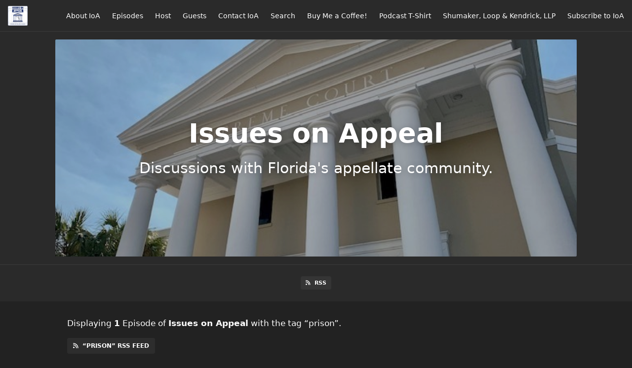

--- FILE ---
content_type: text/html; charset=utf-8
request_url: https://www.issuesonappeal.com/tags/prison
body_size: 2366
content:
<!DOCTYPE html>
<html>
  <head>
    <meta charset="utf-8" />
    <meta content="IE=edge,chrome=1" http-equiv="X-UA-Compatible" />
    <meta content="width=device-width, initial-scale=1" name="viewport" />
    <meta name="generator" content="Fireside 2.1">
    <meta name="title" content="Issues on Appeal - Episodes Tagged with “prison”">
    <title>Issues on Appeal - Episodes Tagged with “prison”</title>
    <!--

        ______________                   ______________
        ___  ____/__(_)_____________________(_)_____  /____
        __  /_   __  /__  ___/  _ \_  ___/_  /_  __  /_  _ \
        _  __/   _  / _  /   /  __/(__  )_  / / /_/ / /  __/
        /_/      /_/  /_/    \___//____/ /_/  \__,_/  \___/

        Fireside v2.1

-->
    <link rel="canonical" href="https://www.issuesonappeal.com/tags/prison">
    <meta name="description" content="Discussions with Florida&#39;s appellate community.">
    <meta name="author" content="Duane A. Daiker">
    <link rel="alternate" type="application/rss+xml" title="Issues on Appeal RSS Feed" href="https://www.issuesonappeal.com/rss" />
    <link rel="alternate" title="Issues on Appeal JSON Feed" type="application/json" href="https://www.issuesonappeal.com/json" />

    <link rel="shortcut icon" type="image/png" href="https://media24.fireside.fm/file/fireside-images-2024/podcasts/images/8/8910b100-f697-46c8-b4f7-322f29a4ef77/favicon.png?v=2" />
    <link rel="apple-touch-icon" type="image/png" href="https://media24.fireside.fm/file/fireside-images-2024/podcasts/images/8/8910b100-f697-46c8-b4f7-322f29a4ef77/touch_icon_iphone.png?v=2" sizes="57x57" />
    <link rel="apple-touch-icon" type="image/png" href="https://media24.fireside.fm/file/fireside-images-2024/podcasts/images/8/8910b100-f697-46c8-b4f7-322f29a4ef77/touch_icon_iphone.png?v=2" sizes="114x114" />
    <link rel="apple-touch-icon" type="image/png" href="https://media24.fireside.fm/file/fireside-images-2024/podcasts/images/8/8910b100-f697-46c8-b4f7-322f29a4ef77/touch_icon_ipad.png?v=2" sizes="72x72" />
    <link rel="apple-touch-icon" type="image/png" href="https://media24.fireside.fm/file/fireside-images-2024/podcasts/images/8/8910b100-f697-46c8-b4f7-322f29a4ef77/touch_icon_ipad.png?v=2" sizes="144x144" />

      <link rel="stylesheet" media="all" href="https://a.fireside.fm/assets/v1/themes/minimal-dark-1fe8143244808d3911a61d5992772a0a2e8d5d3e03af024eb624c16bdf59b1a4.css" data-turbolinks-track="true" />

    <meta name="csrf-param" content="authenticity_token" />
<meta name="csrf-token" content="ndBtEL7MreBIOrOw_Bva6dFWaaEPgRKT9jNCSzWU_nFjy6Z57oKe4MtcOR_-9BhUFxKXTxxQjPjYWXu-oZi1ow" />
    
    
    <script src="https://a.fireside.fm/assets/v1/sub-2fc9f7c040bd4f21d2448c82e2f985c50d3304f3892dd254273e92a54f2b9434.js" data-turbolinks-track="true"></script>
      <style>#episode_7547355b-81f9-4b89-98ea-a74989ef4171 { background-image:url('https://media24.fireside.fm/file/fireside-images-2024/podcasts/images/8/8910b100-f697-46c8-b4f7-322f29a4ef77/header.jpg?v=2'); }</style>

    

    
    
  </head>
    <body>
    <header class="fixed-header">
  <a class="fixed-header-logo" href="https://www.issuesonappeal.com">
    <img id="cover-small" src="https://media24.fireside.fm/file/fireside-images-2024/podcasts/images/8/8910b100-f697-46c8-b4f7-322f29a4ef77/cover_small.jpg?v=2" />
</a>  <div class="fixed-header-hamburger">
    <span></span>
    <span></span>
    <span></span>
  </div>
  <ul class="fixed-header-nav">

      <li><a href="/about">About IoA</a></li>

    <li><a href="/episodes">Episodes</a></li>

      <li><a href="/hosts">Host</a></li>

      <li><a href="/guests">Guests</a></li>

      <li><a href="/contact">Contact IoA</a></li>


      <li><a href="/search">Search</a></li>


      <li><a href="/coffee">Buy Me a Coffee!</a></li>
      <li><a href="/tshirt">Podcast T-Shirt</a></li>

      <li><a href="https://www.shumaker.com">Shumaker, Loop &amp; Kendrick, LLP</a></li>

    <li><a href="/subscribe">Subscribe to IoA</a></li>
  </ul>
</header>


<main>
  

<header class="hero ">
  <div class="hero-background" style="background-image: url(https://media24.fireside.fm/file/fireside-images-2024/podcasts/images/8/8910b100-f697-46c8-b4f7-322f29a4ef77/header.jpg?v=2)"></div>
    <div class="hero-content ">
      <h1>
        Issues on Appeal
      </h1>
      <h2>
        Discussions with Florida&#39;s appellate community.
      </h2>
  </div>

</header>


  <nav class="links link-list-inline-row">
  <ul>
      <li><a class="btn btn--small" href="https://www.issuesonappeal.com/rss"><i class="fas fa-rss" aria-hidden="true"></i> RSS</a></li>
    
  </ul>
</nav>


    <header class="list-header">
      <div class="prose">
        <p>Displaying <b>1</b> Episode of <strong>Issues on Appeal</strong> with the tag “prison”.</p>
      </div>

      <p><a class="btn btn--inline" href="/tags/prison/rss"><i class="fas fa-rss" aria-hidden="true"></i> “prison” RSS Feed</a></p>
    </header>

    <ul class="list header">
      

<li>
    <a href="/18"><figure id="episode_7547355b-81f9-4b89-98ea-a74989ef4171" class="list-background"></figure></a>

    <div class="list-item prose">
      <h3>
        <a href="/18">Episode 18: Inmate Law Clerk</a>
      </h3>
      <h6>
        <span>
          <i class="far fa-calendar-alt" aria-hidden="true"></i> November 10th, 2019
          &nbsp;|&nbsp;
          <i class="far fa-clock" aria-hidden="true"></i> 52 mins 20 secs
        </span>
      </h6>
        <h6>
          <span>
            <i class="fas fa-tag" aria-hidden="true"></i> andrew, appeal, appellate, attorney, clerk, conley, daiker, florida, inmate, law, lawyer, post-conviction, prison
          </span>
        </h6>
      <p>Former inmate law clerk Andrew Conley discusses Florida&#39;s certified inmate law clerk program.</p>

    </div>
</li>

    </ul>

</main>



<footer class="footer">
  <h5 class="footer-title">
    <strong>
      Issues on Appeal
    </strong>
        is © 2026 by Duane A. Daiker
  </h5>
  <ul class="footer-nav">
      <li><a href="/about">About IoA</a></li>

    <li><a href="/episodes">Episodes</a></li>

      <li><a href="/hosts">Host</a></li>

      <li><a href="/guests">Guests</a></li>

      <li><a href="/contact">Contact IoA</a></li>


      <li><a href="/search">Search</a></li>


      <li><a href="/coffee">Buy Me a Coffee!</a></li>
      <li><a href="/tshirt">Podcast T-Shirt</a></li>

      <li><a href="https://www.shumaker.com">Shumaker, Loop &amp; Kendrick, LLP</a></li>

    <li><a href="/subscribe">Subscribe to IoA</a></li>
  </ul>
</footer>


    <footer class="site-footer">
  <a title="Powered by Fireside" class="fireside-link" href="https://fireside.fm">
    <img style="margin-bottom: .5em;" src="https://a.fireside.fm/assets/v1/logo/logo-256x256-cb70064014cf3a936afe95853012c1386e4be20a9e7ac677316e591a99fb2999.png" />
    <span>Powered by Fireside</span>
</a></footer>

    
  </body>
</html>
